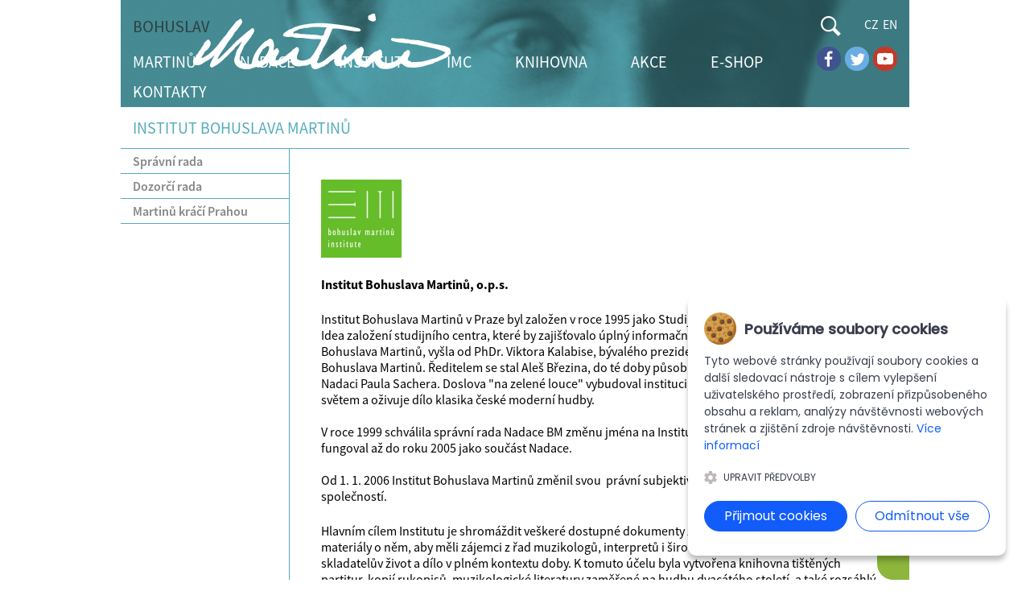

--- FILE ---
content_type: text/html; charset=UTF-8
request_url: https://www.martinu.cz/cz/instituce/institut-bohuslava-martinu/
body_size: 16337
content:
<!doctype html>
<head>
	<title>Institut Bohuslava Martinů - martinu.cz</title>
	<meta name="Description" content="" />
	<meta name="Keywords" content="" />
	<meta http-equiv="Cache-control" content="no-cache" />
	<meta http-equiv="Pragma" content="no-cache" />
	<meta http-equiv="Expires" content="0" />
	<meta http-equiv="Content-Type" content="text/html; charset=UTF-8" />
	<link rel="Shortcut Icon" href="favicon.ico">
	<link href="/css/slimbox.css" rel="stylesheet" type="text/css" media="screen, print" />
	<!-- Scripts -->
	<script src="https://www.google.com/recaptcha/api.js" async defer></script>
	<script src="/js/jq.js" type="text/javascript"></script>
	<script src="/js/slimbox.js" type="text/javascript"></script>
	<script src="/js/web.js" type="text/javascript"></script>
	<link href="/css/source-sans-pro.css" rel="stylesheet" type="text/css" media="screen" />
	<link href="/css/main.css" rel="stylesheet" type="text/css" media="screen" />
	<meta name="google-site-verification" content="gDRx0tr4EFqX5NAleincjs60kDqhMypS7_ji2PXHizA" />
	<meta property="og:url" content="https://www.martinu.cz" />
	<meta property="og:type" content="article" />
	<meta property="og:title" content="" />
	<meta property="og:description" content="    
						 <img src="/data/img/000000009_th.jpg" width="100"..." />
	<meta property="og:image" content="https://www.martinu.cz" />
	
	<!-- Global site tag (gtag.js) - Google Analytics -->
	<script async src="https://www.googletagmanager.com/gtag/js?id=UA-138904409-1"></script>
	
	<link rel="stylesheet" href="/css/cookienoticepro.style.css">
		<script src="/js/cookienoticepro.script.js"></script>
		
	<script>
		jQuery(document).ready(function () {
			// Initialize cookie consent banner
			cookieNoticePro.init();
		}); 
		
		// IMPORTANT: If you are not showing cookie preferences selection menu,
		// then you can remove the below function(injectScripts)
		var injectScripts = function injectScripts() {
			// Example: Google Analytics
			if (cookieNoticePro.isPreferenceAccepted("analytics") === true) {
				console.log("Analytics Scripts Running....");
				window.dataLayer = window.dataLayer || [];
				  function gtag(){dataLayer.push(arguments);}
				  gtag('js', new Date());

				  gtag('config', 'UA-138904409-1');
			} 

		};
	</script>
	
	
</head>
<body>
	
<div id="page">
	<div id="top">
				<a href="/cz/"><img src="/img/logo-bohuslav-martinu.png" border="0" width="393" height="70" alt="Bohuslav Martinů" id="logo"></a>
		
		<a href="" class="searchmenuicon" id="searchmenuicon"></a>

		<ul id="langmenu">
			<li><a href="/cz/instituce/institut-bohuslava-martinu/">CZ</a></li>
			<li>					<a href="/en/institutions/bohuslav-martinu-institute-in-prague/">EN</a>
				</li>
		</ul>
		<ul id="socmenu">
			<li><a href="https://www.facebook.com/martinuofficial" class="soc-fb" title="Facebook"></a></li>
			<li><a href="https://twitter.com/martinuofficial" class="soc-tw" title="Twitter"></a></li>
			<li><a href="https://www.youtube.com/channel/UCr0XGWnZHXcUIrRtAtDvtHQ" class="soc-yt" title="Youtube"></a></li>
		</ul>
		<ul id="menu" >
						<li><a href="/cz/martinu/" data-www="smenu10">MARTINŮ</a></li>
			<li><a href="/cz/instituce/nadace-bohuslava-martinu/" data-www="smenu15">NADACE</a></li>
			<li><a href="/cz/instituce/institut-bohuslava-martinu/" data-www="smenu25">INSTITUT</a></li>
			<li><a href="https://www.martinu.cz/cz/instituce/international-martinu-circle/charakteristika/" data-www="smenu35">IMC</a></li>
			
			<li><a href="/cz/knihovna/" data-www="smenu30">KNIHOVNA</a></li>
			<li><a href="/cz/instituce/dny-bohuslava-martinu/" data-www="smenu45">AKCE</a></li>
			<li><a href="http://eshop.martinu.cz">E-SHOP</a></li>
			
			
			<li><a href="#" data-www="smenu50" id="contacts">KONTAKTY</a></li>
					</ul>
						<ul class="submenu" id="smenu10">
								<li><a href="https://www.martinu.cz/cz/aktuality/newsletter/">Zasílání novinek</a></li>
						<li><a href="/cz/martinu/zivot-v-datech/">Život v datech</a></li>
						<li><a href="/cz/martinu/dilo/">Souborné vydání</a></li>
						<li><a href="/cz/martinu/databaze-pramenu/">Hudební dílo – katalog skladeb</a></li>
						<li><a href="/cz/martinu/vydavatele-dila-bm/">Vydavatelé díla BM</a></li>
						<li><a href="/cz/martinu/fotografie/">Fotografie</a></li>
						<li><a href="/cz/martinu/texty-o-bm/">Texty o BM</a></li>
						<li><a href="/cz/martinu/texty-napsane-bm/">Texty napsané BM</a></li>
						<li><a href="/cz/martinu/bm-hovori/">BM hovoří</a></li>
						<li><a href="/cz/martinu/bibliografie/">Bibliografie</a></li>
						<li><a href="/cz/instituce/centrum-bohuslava-martinu-v-policce/">Bohuslav Martinů a Polička</a></li>
								</ul>
						<ul class="submenu" id="smenu15">
								<li><a href="/cz/instituce/nadace-bohuslava-martinu/">Nadace Bohuslava Martinů</a></li>
						<li><a href="/cz/instituce/nadace-bohuslava-martinu/kontakty/">Kontakty</a></li>
						<li><a href="/cz/instituce/nadace-bohuslava-martinu/charakteristika-instituce/">Charakteristika instituce</a></li>
						<li><a href="/cz/instituce/nadace-bohuslava-martinu/dokumenty/">Výroční zprávy</a></li>
						<li><a href="/cz/instituce/nadace-bohuslava-martinu/dny-bohuslava-martinu/">Dny Bohuslava Martinů</a></li>
						<li><a href="/cz/instituce/nadace-bohuslava-martinu/soutez-bohuslava-martinu/">Soutěž Nadace Bohuslava Martinů</a></li>
						<li><a href="/cz/instituce/nadace-bohuslava-martinu/nadacni-prispevky/">Nadační příspěvky</a></li>
						<li><a href="/cz/instituce/nadace-bohuslava-martinu/organy-nadace/">Lidé</a></li>
						<li><a href="/cz/instituce/nadace-bohuslava-martinu/oceneni---medaile/">Ocenění - medaile</a></li>
						<li><a href="/cz/instituce/nadace-bohuslava-martinu/autorska-prava/">Autorská práva</a></li>
						<li><a href="/cz/instituce/nadace-bohuslava-martinu/zpracovani-osobnich-udaju/">Zpracování osobních údajů</a></li>
						<li><a href="/cz/instituce/nadace-bohuslava-martinu/partneri/">Partneři</a></li>
						<li><a href="/cz/instituce/nadace-bohuslava-martinu/logo-ke-stazeni/">Logo ke stažení</a></li>
								</ul>
						<ul class="submenu" id="smenu25">
								<li><a href="/cz/instituce/institut-bohuslava-martinu/">Institut Bohuslava Martinů</a></li>
						<li><a href="/cz/instituce/institut-bohuslava-martinu/charakteristika/vyrocni-zpravy/">Výroční zprávy</a></li>
						<li><a href="/cz/instituce/institut-bohuslava-martinu/partneri/">Partneři</a></li>
						<li><a href="/cz/institut/martinu-kraci-prahou/">Martinů kráčí Prahou</a></li>
						<li><a href="/cz/instituce/institut-bohuslava-martinu/beneficni-koncert/">Benefiční koncerty</a></li>
						<li><a href="/cz/instituce/institut-bohuslava-martinu/dalsi-projekty/">Projekty</a></li>
						<li><a href="/cz/instituce/institut-bohuslava-martinu/podporte-IBM/">Podpořte IBM</a></li>
						<li><a href="/cz/instituce/institut-bohuslava-martinu/lide-v-institutu/">Lidé v Institutu</a></li>
						<li><a href="/cz/instituce/institut-bohuslava-martinu/kontakty/">Kontakty</a></li>
						<li><a href="/cz/instituce/institut-bohuslava-martinu/dokumenty/">Dokumenty</a></li>
								</ul>
						<ul class="submenu" id="smenu20">
								<li><a href="/cz/instituce/spolecnost-bohuslava-martinu/">Společnost Bohuslava Martinů</a></li>
						<li><a href="/cz/martinu/bohuslav-martinu-stiftung-ve-svycarsku/">Martinů Stiftung ve Švýcarsku</a></li>
						<li><a href="/cz/instituce/martinu-festtage-basilej/">Martinů Festtage Basilej</a></li>
								</ul>
						<ul class="submenu" id="smenu30">
								<li><a href="/cz/knihovna/online-databaze/">Online databáze</a></li>
						<li><a href="/cz/knihovna/prakticke-informace/">Praktické informace</a></li>
						<li><a href="/cz/knihovna/nahravky/">Nahrávky</a></li>
						<li><a href="/cz/knihovna/publikace/">Publikace</a></li>
								</ul>
						<ul class="submenu" id="smenu35">
								<li><a href="/cz/instituce/international-martinu-circle/charakteristika/">International Martinů Circle</a></li>
						<li><a href="/cz/instituce/international-martinu-circle/aktuality/">Aktuality</a></li>
						<li><a href="/cz/instituce/international-martinu-circle/casopis-martinu-revue/">Časopis Martinů Revue</a></li>
						<li><a href="/cz/instituce/international-martinu-circle/jak-se-stat-clenem/">Jak se stát členem</a></li>
						<li><a href="/cz/instituce/international-martinu-circle/annual-cds/">Výroční CD</a></li>
						<li><a href="/cz/instituce/international-martinu-circle/board/">Rada delegátů</a></li>
						<li><a href="/cz/instituce/international-martinu-circle/soucasni-clenove/">Současní členové</a></li>
						<li><a href="/cz/instituce/international-martinu-circle/zakladajici-clenove/">Zakládající členové</a></li>
						<li><a href="/cz/instituce/international-martinu-circle/honorary-menbers/">Čestní členové</a></li>
						<li><a href="/cz/instituce/international-martinu-circle/sponzori-a-partneri/">Sponzoři a partneři</a></li>
						<li><a href="/cz/instituce/international-martinu-circle/kontakt/">Kontakt</a></li>
						<li><a href="/cz/instituce/international-martinu-circle/zpracovani-osobnich-udaju/">Zpracování osobních údajů</a></li>
								</ul>
						<ul class="submenu" id="smenu45">
								<li><a href="/cz/instituce/dny-bohuslava-martinu/">Dny Bohuslava Martinů</a></li>
						<li><a href="/cz/akce/soutez-nadace-bm/">Interpretační soutěž NBM</a></li>
						<li><a href="/cz/akce/beneficni-koncerty-ibm/">Benefiční koncerty IBM</a></li>
						<li><a href="/cz/aktuality/newsletter/">Zasílání novinek</a></li>
															<li><a href="/cz/aktuality/">Aktuality</a></li>
					<li><a href="/cz/kalendar/">Kalendář</a></li>
									</ul>
						<ul class="submenu" id="smenu50">
								<li><a href="/cz/kontakty/nadace-bohuslava-martinu/">Nadace Bohuslava Martinů</a></li>
						<li><a href="/cz/kontakty/institut-bohuslava-martinu/">Institut Bohuslava Martinů</a></li>
						<li><a href="/cz/kontakty/international-martinu-circle/">International Martinů Circle</a></li>
						<li><a href="/cz/kontakty/spolecnost-bohuslava-martinu/">Společnost Bohuslava Martinů v ČR</a></li>
						<li><a href="/cz/kontakty/spolecnost-b-martinu-ve-svycarsku/">Společnost B. Martinů ve Švýcarsku</a></li>
						<li><a href="/cz/kontakty/bohuslav-martinu-stiftung-ve-svycarsku/">Martinů Stiftung ve Švýcarsku</a></li>
						<li><a href="/cz/kontakty/centrum-bohuslava-martinu/">Centrum Bohuslava Martinů v Poličce</a></li>
								</ul>
			</div>

	<div id="searchform">
				<form action="/cz/search/" method="get" name="gs" id="gs"><input type="text" name="q" value="" placeholder="CO HLEDÁTE..."></form>
			</div>

	<ul id="rightmenu">
				<li class="m-aktuality"><a href="/cz/aktuality/">AKTUALITY</a></li>
		<li class="m-kalendar"><a href="/cz/kalendar/">KALENDÁŘ<br>UDÁLOSTÍ</a></li>
		<li class="m-eshop"><a href="http://eshop.martinu.cz" target="_blank">E-SHOP</a></li>
		
			</ul>

	

<div id="texty">
	<h2>INSTITUT BOHUSLAVA MARTINŮ</h2>

	<ul class="contextmenu">
								<li><a href="/cz/instituce/institut-bohuslava-martinu/spravni-rada/">Správní rada</a>
							</li>
						<li><a href="/cz/instituce/institut-bohuslava-martinu/dozorci-rada/">Dozorčí rada</a>
							</li>
						<li><a href="/cz/instituce/institut-bohuslava-martinu/martinu-kraci-prahou/">Martinů kráčí Prahou</a>
							</li>
						</ul>

	<div class="maincontent">
		<h1></h1>
		
		
		
				
		
		
				
				
		
		
		
			<p><p><div class="imgleg"></div>
						<a href="/data/img/000000009.jpg" rel="lightbox" title=""><img src="/data/img/000000009_th.jpg" width="100" height="97"alt="" class="imgimg" /></a></p></p>

<p><strong>Institut Bohuslava Martinů, o.p.s.</strong></p>

<p>Institut Bohuslava Martinů v Praze byl založen v roce 1995 jako Studijní centrum Bohuslava Martinů. Idea založení studijního centra, které by zajišťovalo úplný informační servis pro zájemce o život a dílo Bohuslava Martinů, vyšla od PhDr. Viktora Kalabise, bývalého prezidenta správní rady Nadace Bohuslava Martinů. Ředitelem se stal Aleš Březina, do té doby působící na basilejské univerzitě a v Nadaci Paula Sachera. Doslova &quot;na zelené louce&quot; vybudoval instituci, která nyní komunikuje s celým světem a oživuje dílo klasika české moderní hudby.<br />
<br />
V roce 1999 schválila správní rada Nadace BM změnu jména na Institut Bohuslava Martinů, který dále fungoval až do roku 2005 jako součást Nadace.<br />
<br />
Od 1. 1. 2006 Institut Bohuslava Martinů změnil&nbsp;svou&nbsp; právní subjektivitu a stal se obecně prospěšnou společností.&nbsp;</p>

<p>Hlavním cílem Institutu je shromáždit veškeré dostupné dokumenty z pera Bohuslava Martinů i materiály o něm, aby měli zájemci z řad muzikologů, interpretů i široké veřejnosti možnost studovat skladatelův život a dílo v plném kontextu doby. K tomuto účelu byla vytvořena&nbsp;knihovna tištěných partitur, kopií rukopisů, muzikologické literatury zaměřené na hudbu dvacátého století, a také rozsáhlý archiv obrazových dokumentů a zvukových nosičů.</p>

<p>Vzhledem k tomu, že Bohuslav Martinů mnoho cestoval a žil nejen v Čechách, ale převážně v západní Evropě a Spojených státech, jsou dnes jeho rukopisné partitury, korespondence i jiné dokumenty uloženy v řadě veřejných institucí či v rukou soukromých osob po celém světě. Pořizování kopií těchto materiálů představuje náročnou mnohaletou práci, kterou si Institut Bohuslava Martinů vytyčil za cíl. Lze však předpokládat, že po shromáždění všech materiálů se bude v Praze nacházet základna pro martinůovské bádání, která bude zprostředkovávat informace zájemcům z celého světa.</p>

<p>Nejdůležitějším a největším úkolem institutu je projekt Souborného vydání díla Bohuslava Martinů.</p>

			
			<div style="clear: both;"></div><br />
			<div class="galerie">
						</div>
			
			
						</div>

	<br style="clear: both;" />
</div>

<br style="clear:both;" />


</div>

<div id="foot">
		<ul class="footmenu">
		<li><a href="/cz/caste-dotazy/napiste-nam/">NAPIŠTE NÁM</a></li>
		<li><a href="/cz/instituce/nadace-bohuslava-martinu/soutez-bohuslava-martinu/">SOUTĚŽ INTEPRETŮ</a></li>
		<li><a href="https://www.martinu.cz/cz/instituce/international-martinu-circle/charakteristika/">INTERNATIONAL MARTINŮ CIRCLE</a></li>
		<li><a href="/cz/instituce/international-martinu-circle/casopis-martinu-revue/">MARTINŮ REVUE</a></li>
	</ul>

	<ul class="footmenu">
		<li><a href="/cz/instituce/nadace-bohuslava-martinu/nadacni-prispevky/formulare/">ŽÁDOST O PŘÍSPĚVEK</a></li>
		<li><a href="/cz/instituce/nadace-bohuslava-martinu/dny-bohuslava-martinu/">DNY BOHUSLAVA MARTINŮ</a></li>
	</ul>

	<ul class="logomenu">
		<li><a href="/cz/instituce/nadace-bohuslava-martinu/" class="lm01"><span>Nadace Bohuslava Martinů</span></a></li>
		<li><a href="/cz/instituce/institut-bohuslava-martinu/" class="lm02"><span>Bohuslav Martinů Institut</span></a></li>
		<li><a href="/cz/instituce/international-martinu-circle/charakteristika/" class="lm03"><span>International Martinů circle</span></a></li>
		<li><a href="/cz/instituce/centrum-bohuslava-martinu-v-policce/" class="lm04"><span>Centrum Bohuslava Martinů</span></a></li>
	</ul>
	


	<br style="clear:both;">

	<div id="footin">
		<ul class="footsmallmenu">
						<li><a href="/cz/">HOME</a></li>
			<li> | </li>
			<li><a href="/cz/mapa-stranek/">MAPA STRÁNEK</a></li>
			<li> | </li>
			<li><a href="#">PRO MÉDIA</a></li>
			<li> | </li>
			<li><a href="/download/podminky_pouziti_2015.pdf" target="_blank">PODMÍNKY UŽITÍ</a></li>
					</ul>

		<ul class="icomenu">
			<li><a href="https://www.facebook.com/martinuofficial" class="ico01"><span>Facebook</span></a></li>
			<li><a href="https://twitter.com/martinuofficial" class="ico02"><span>Twitter</span></a></li>
			<li><a href="https://www.youtube.com/channel/UCr0XGWnZHXcUIrRtAtDvtHQ" class="ico03"><span>YouTube</span></a></li>
			<li><a href="#" class="ico04"><span>???</span></a></li>
			<li><a href="#" class="ico05"><span>Email</span></a></li>
		</ul>

	</div>
</div>

</body>
</html>


--- FILE ---
content_type: text/css
request_url: https://www.martinu.cz/css/source-sans-pro.css
body_size: 4819
content:
@font-face{
    font-family: 'Source Sans Pro';
    font-weight: 200;
    font-style: normal;
    font-stretch: normal;
    src: url('EOT/SourceSansPro-ExtraLight.eot') format('embedded-opentype'),
         url('WOFF/OTF/SourceSansPro-ExtraLight.otf.woff') format('woff'),
         url('OTF/SourceSansPro-ExtraLight.otf') format('opentype'),
         url('TTF/SourceSansPro-ExtraLight.ttf') format('truetype');
}

@font-face{
    font-family: 'Source Sans Pro';
    font-weight: 200;
    font-style: italic;
    font-stretch: normal;
    src: url('EOT/SourceSansPro-ExtraLightIt.eot') format('embedded-opentype'),
         url('WOFF/OTF/SourceSansPro-ExtraLightIt.otf.woff') format('woff'),
         url('OTF/SourceSansPro-ExtraLightIt.otf') format('opentype'),
         url('TTF/SourceSansPro-ExtraLightIt.ttf') format('truetype');
}

@font-face{
    font-family: 'Source Sans Pro';
    font-weight: 300;
    font-style: normal;
    font-stretch: normal;
    src: url('EOT/SourceSansPro-Light.eot') format('embedded-opentype'),
         url('WOFF/OTF/SourceSansPro-Light.otf.woff') format('woff'),
         url('OTF/SourceSansPro-Light.otf') format('opentype'),
         url('TTF/SourceSansPro-Light.ttf') format('truetype');
}

@font-face{
    font-family: 'Source Sans Pro';
    font-weight: 300;
    font-style: italic;
    font-stretch: normal;
    src: url('EOT/SourceSansPro-LightIt.eot') format('embedded-opentype'),
         url('WOFF/OTF/SourceSansPro-LightIt.otf.woff') format('woff'),
         url('OTF/SourceSansPro-LightIt.otf') format('opentype'),
         url('TTF/SourceSansPro-LightIt.ttf') format('truetype');
}

@font-face{
    font-family: 'Source Sans Pro';
    font-weight: 400;
    font-style: normal;
    font-stretch: normal;
    src: url('EOT/SourceSansPro-Regular.eot') format('embedded-opentype'),
         url('WOFF/OTF/SourceSansPro-Regular.otf.woff') format('woff'),
         url('OTF/SourceSansPro-Regular.otf') format('opentype'),
         url('TTF/SourceSansPro-Regular.ttf') format('truetype');
}

@font-face{
    font-family: 'Source Sans Pro';
    font-weight: 400;
    font-style: italic;
    font-stretch: normal;
    src: url('EOT/SourceSansPro-It.eot') format('embedded-opentype'),
         url('WOFF/OTF/SourceSansPro-It.otf.woff') format('woff'),
         url('OTF/SourceSansPro-It.otf') format('opentype'),
         url('TTF/SourceSansPro-It.ttf') format('truetype');
}

@font-face{
    font-family: 'Source Sans Pro';
    font-weight: 600;
    font-style: normal;
    font-stretch: normal;
    src: url('EOT/SourceSansPro-Semibold.eot') format('embedded-opentype'),
         url('WOFF/OTF/SourceSansPro-Semibold.otf.woff') format('woff'),
         url('OTF/SourceSansPro-Semibold.otf') format('opentype'),
         url('TTF/SourceSansPro-Semibold.ttf') format('truetype');
}

@font-face{
    font-family: 'Source Sans Pro';
    font-weight: 600;
    font-style: italic;
    font-stretch: normal;
    src: url('EOT/SourceSansPro-SemiboldIt.eot') format('embedded-opentype'),
         url('WOFF/OTF/SourceSansPro-SemiboldIt.otf.woff') format('woff'),
         url('OTF/SourceSansPro-SemiboldIt.otf') format('opentype'),
         url('TTF/SourceSansPro-SemiboldIt.ttf') format('truetype');
}

@font-face{
    font-family: 'Source Sans Pro';
    font-weight: 700;
    font-style: normal;
    font-stretch: normal;
    src: url('EOT/SourceSansPro-Bold.eot') format('embedded-opentype'),
         url('WOFF/OTF/SourceSansPro-Bold.otf.woff') format('woff'),
         url('OTF/SourceSansPro-Bold.otf') format('opentype'),
         url('TTF/SourceSansPro-Bold.ttf') format('truetype');
}

@font-face{
    font-family: 'Source Sans Pro';
    font-weight: 700;
    font-style: italic;
    font-stretch: normal;
    src: url('EOT/SourceSansPro-BoldIt.eot') format('embedded-opentype'),
         url('WOFF/OTF/SourceSansPro-BoldIt.otf.woff') format('woff'),
         url('OTF/SourceSansPro-BoldIt.otf') format('opentype'),
         url('TTF/SourceSansPro-BoldIt.ttf') format('truetype');
}

@font-face{
    font-family: 'Source Sans Pro';
    font-weight: 900;
    font-style: normal;
    font-stretch: normal;
    src: url('EOT/SourceSansPro-Black.eot') format('embedded-opentype'),
         url('WOFF/OTF/SourceSansPro-Black.otf.woff') format('woff'),
         url('OTF/SourceSansPro-Black.otf') format('opentype'),
         url('TTF/SourceSansPro-Black.ttf') format('truetype');
}

@font-face{
    font-family: 'Source Sans Pro';
    font-weight: 900;
    font-style: italic;
    font-stretch: normal;
    src: url('EOT/SourceSansPro-BlackIt.eot') format('embedded-opentype'),
         url('WOFF/OTF/SourceSansPro-BlackIt.otf.woff') format('woff'),
         url('OTF/SourceSansPro-BlackIt.otf') format('opentype'),
         url('TTF/SourceSansPro-BlackIt.ttf') format('truetype');
}


--- FILE ---
content_type: text/css
request_url: https://www.martinu.cz/css/main.css
body_size: 23660
content:
/*
***********************************************************
* CSS Definition file
***********************************************************
* Generic elements
***********************************************************
*/

/* reset */
html, body, p, form, h1, h2, h3, h4, h5, h6, img, ul, ol, li, div {
	margin: 0px; padding: 0px; border: 0px;
}
img {
	vertical-align: bottom;
}
li {
	list-style-image:none; list-style-type: none;
}
/* reset */

a {
	color:#53acb8;
	text-decoration:none;
}

a:link {
	color:#53acb8;
	text-decoration:none;
}

a:visited {
	color:#53acb8;
	text-decoration:none;
}

a:active {
	color:#53acb8;
	text-decoration:none;
}

a:hover {
	color:#53acb8;
	text-decoration:underline;
}

body {
	font-family: "Source Sans Pro", Verdana, Tahoma, Arial, sans-serif;
	font-size: 16px;
	font-weight: normal;
	color:#000;
}

h1 {
	font-size: 20px;
	font-weight: normal;
	color:#53acb8;
	padding: 20px;
}

#page {
	width: 980px;
	margin: auto;
	position: relative;
}

#top {
	height: 133px;
	position: relative;
	background: url('../img/bg.jpg') 0 0 no-repeat;
}

#logo {
	margin: 16px 0px 0px 17px;
}

/*
SEARCH
*/
#searchmenuicon {
	width: 25px;
	height: 25px;
	background: url('../img/ico_search.svg');
	display: block;
	position: absolute;
	top: 20px;
	right: 85px;
}

/*
MAIN MENU
*/
ul#menu {
	position: absolute;
	bottom:0px;
	left: 0px;
	width: 980px;
	font-size: 20px;
}

ul#menu li {
	float:left;
}

ul#menu li a {
	display: block;
	float: left;
	/*
	height: 76px;
	*/
	padding: 5px 39px 7px 15px;
	text-align: left;
	text-decoration: none;
	color:#fff;
	/* background: url(../img/bg-menu.png) 0px 0px no-repeat; */
	/*
	-webkit-border-top-right-radius: 20px;
	-moz-border-radius-topright: 20px;
	border-top-right-radius: 20px;
	*/
}

/* EN FIX */
ul#menu.enmenu li a {
	padding: 5px 27px 7px 15px !important;
}

ul#menu li a:hover {
	/*
	background-color: #fff;
	color:#52acb8;
	*/
	color:#000000;
}

ul#menu li a#contacts {
/*
	position: absolute;
	right:0;
	padding: 5px 15px 7px 60px;

	-webkit-border-top-left-radius: 20px;
	-moz-border-radius-topleft: 20px;
	border-top-left-radius: 20px;
	-webkit-border-top-right-radius: 0px;
	-moz-border-radius-topright: 0px;
	border-top-right-radius: 0px;
	*/
}

/*
SSUBMENU
*/
ul.submenu {
	background-color: #fff;
	border-left:2px solid #53acb8;
	font-size: 18px;
	color:#585857;
	z-index:10000;
	position: absolute;
	top:133px;
	left:0px;

	-webkit-box-shadow: 4px 4px 5px 0px rgba(50, 50, 50, 0.5);
	-moz-box-shadow:    4px 4px 5px 0px rgba(50, 50, 50, 0.5);
	box-shadow:         4px 4px 5px 0px rgba(50, 50, 50, 0.5);

	display: none;
}

ul.submenu li a {
	color:#585857;
	text-decoration: none;
	display: block;
	padding: 5px 15px;
	z-index:10000;
}

ul.submenu li a:hover {
	background-color: #cce3e7;
	text-decoration: none;
}

ul#smenu15 { left:131px; }
ul#smenu25 { left:254px; }
ul#smenu35 { left:387px; }
ul#smenu45 { left:616px; }

ul#smenu15e { left:121px; }
ul#smenu25e { left:278px; }
ul#smenu35e { left:412px; }
ul#smenu45e { left:638px; }

ul#smenu20 { left:152px; }
ul#smenu20e { left:152px; }
ul#smenu30 { left:472px; }
ul#smenu30e { left:524px; }
ul#smenu40 { left:150px; }
ul#smenu40e { left:150px; }
ul#smenu50 { left:auto; right:0 }
ul#smenu50e { left:auto; right:0 }

/* ul#smenu50 { display: none; } */

/*
SOCIAL MENU
*/
ul#socmenu {
	position: absolute;
	top:58px;
	right: 10px;
}

ul#socmenu li {
	float:left;
}

ul#socmenu li a {
	display: block;
	float: left;
	text-align: left;
	text-decoration: none;
	width: 30px;
	height: 30px;
	padding-left: 5px;
}

ul#socmenu li a.soc-fb { background: url(../img/ico-fb.png) 0px 0px no-repeat; }
ul#socmenu li a.soc-tw { background: url(../img/ico-tw.png) 0px 0px no-repeat; }
ul#socmenu li a.soc-yt { background: url(../img/ico-yt.png) 0px 0px no-repeat; }

ul#socmenu li a:hover {
	background-position: 0px -30px;
}

/*
LANG MENU
*/
ul#langmenu {
	position: absolute;
	top:20px;
	right: 15px;
}

ul#langmenu li {
	float:left;
}

ul#langmenu li a {
	display: block;
	float: left;
	text-align: left;
	text-decoration: none;
	padding-left: 5px;
	color:#fff;
}

ul#langmenu li a:hover {
	text-decoration: underline;
}

/*
SEARCHFORM
*/
#searchform {
	position: absolute;
	top: 12px;
	right: 120px;
	z-index: 1000;
	display: none;
}

#searchform input {
	width: 400px;
	padding: 8px;
	border: 3px solid #fff;
    background: rgba(255, 255, 255, 0.8);
    outline: none;
    font-size: 16px;
}

/*
RIGHT MENU
*/
#rightmenu {
	position: absolute;
	right:0px;
	top:440px;
	width:150px;
	/*width:40px;*/
	z-index: 10;
}

#rightmenu li {
	height: 80px;
	display: block;
	background-color: #223161;
	margin-bottom: 20px;
	-webkit-border-top-left-radius: 20px;
	-moz-border-radius-topleft: 20px;
	border-top-left-radius: 20px;
	-webkit-border-bottom-left-radius: 20px;
	-moz-border-radius-bottomleft: 20px;
	border-bottom-left-radius: 20px;
	color:#fff;
	font-size: 18px;
	overflow: hidden;
}

#rightmenu li a {
	display: block;
	color:#fff;
	text-decoration: none;
	padding-left: 45px;
	height: 54px;
	padding-top: 26px;
}

#rightmenu li a:hover {
	text-decoration: underline;
}

#rightmenu li.m-aktuality  {
	background: #223161 url('../img/rightmenu/bg-aktuality.png') 10px 26px no-repeat;
}

#rightmenu li.m-kalendar  {
	background: #53acb8 url('../img/rightmenu/bg-kalendar.png') 10px 28px no-repeat;
}

#rightmenu li.m-kalendar a {
	height: 64px;
	padding-top: 16px;
}

#rightmenu li.m-eshop  {
	background: #8cb63c url('../img/rightmenu/bg-eshop.png') 10px 31px no-repeat;
}

#rightmenu li.m-hledej  {
	background: #b0b0b0 url('../img/rightmenu/bg-hledej.png') 10px 31px no-repeat;
}

#rightmenu li.m-hledej form#gs input {
	width:100px;
	margin-left: 40px;
	margin-top: 20px;
	border: 0;
}

#rightmenu li.m-hledej form#gs input.sub {
	width:90px;
	margin-left: 40px;
	margin-top: 5px;
	background-color: transparent;
	text-align: left;
}

/*
#rightmenu li.m-kalendar a {
	height: 64px;
	padding-top: 16px;
}
*/

/*
FOOTER
*/
#foot {
	width: 980px;
	margin: 20px auto;
	position: relative;
	background-color: #bbbbbb;
}

#foot ul.footmenu {
	padding: 10px 30px 10px 20px;
	float: left;
	line-height: 20px;
}

#foot ul.footmenu li a {
	text-decoration: none;
	color:#fff;
	font-size: 14px;
}

#foot ul.footmenu li a:hover {
	color:#6f6f6e;
}

#foot #footin {
	border-top: 2px solid #fff;
	clear:both;
	padding: 40px 0px 25px 0px;
	position: relative;
}

#foot #footin ul {
	background-color: #bbbbbb;
	padding-left: 10px;
}

#foot #footin ul li {
	float: left;
	font-size: 11px;
}

#foot #footin ul li a {
	color:#6f6f6e;
	padding: 0px 10px;
	text-decoration: none;

}

#foot #footin ul li a:hover {
	color:#fff;
}

#foot .logomenu {
	position: absolute;
	top:10px;
	right:32px;
}

#foot .logomenu li {
	float: left;
}

#foot .logomenu li a {
	display: block;
	height: 87px;
}

#foot .logomenu li a span {
	display: none;
}

#foot .logomenu li a:hover {
	background-position: 0px -87px !important;
}

#foot .logomenu li a.lm01 {
	background: url('../img/footer/01-nadace-bm.png');
	width: 95px;
}

#foot .logomenu li a.lm02 {
	background: url('../img/footer/02-bm-instituce.png');
	width: 102px;
}

#foot .logomenu li a.lm03 {
	background: url('../img/footer/03-martinu-circle.png');
	width: 100px;
}

#foot .logomenu li a.lm04 {
	background: url('../img/footer/04-centrum-bm.png');
	width: 85px;
}

#foot .icomenu {
	position: absolute;
	top:15px;
	right:32px;
}

#foot .icomenu li {
	float: left;
	margin-left: 10px;
	padding: 0px;
}

#foot .icomenu li a {
	display: block;
	height: 34px;
	width: 34px;
	padding: 0px !important;
}

#foot .icomenu li a span {
	display: none;
}

#foot .icomenu li a:hover {
	background-position: 0px -34px !important;
}

#foot .icomenu li a.ico01 { background: url('../img/footer/01-fb.png'); }
#foot .icomenu li a.ico02 {	background: url('../img/footer/02-tw.png'); }
#foot .icomenu li a.ico03 {	background: url('../img/footer/03-yt.png'); }
#foot .icomenu li a.ico04 {	background: url('../img/footer/04-app.png'); }
#foot .icomenu li a.ico05 {	background: url('../img/footer/05-email.png'); }

/*
HP
*/
#carousel {
	margin: 2px 0px 0px 0px;
}

#hp-news h2 {
	position: absolute;
	bottom:0px;
	left:0px;
	color: #fff;
	background-color: rgba(51, 95, 96, 0.6);
	padding:3px 5px;
}

#hp-news div {
	height: 140px;
	border-left: 2px solid #52abb7;
	margin: 20px 20px 0px 0px;
	position: relative;
	float: left;
}

.x400x140 { width: 400px; }
.x190x140 { width: 190px; }

#hp-news div h2 {
	width: 388px;
	font-size: 16px;
	font-weight: 600;
	overflow: hidden;
}

#hp-news .x190x140 h2 {
	width: 178px;
}

#hp-news div img {
	-webkit-border-top-right-radius: 20px;
	-moz-border-radius-topright: 20px;
	border-top-right-radius: 20px;
	opacity: 0.5;
	filter:alpha (opacity=50);
}

#hp-news div img:hover {
	opacity: 1;
	filter:alpha (opacity=99);
}

/*
KALENDAR
*/
#kalendar {

}

#kalendar h1 span, #kalendar h1 span a {
	color:#b1b1b0;
}

#kalendar #dates {
	overflow: hidden;
}

#kalendar ul {
	height: 72px;
	position: relative;
}

#kalendar ul.days li {
	float:left;
	display: block;
	width: 60px;
	text-align: center;
	height:60px;
	margin-right: 9px;
}

#kalendar ul.days li div {
	padding-top: 8px;
	padding-bottom: 1px;
	font-size: 30px;
	display: block;
	text-align: center;
	/*
	color: #53acb8;
	border:1px solid #53acb8;
	border-top:5px solid #53acb8;
	*/
	color: #888;
	text-decoration: none;
	border:1px solid #888;
	border-top:5px solid #888;
	line-height: 20px;

}

#kalendar ul.days li div span, #kalendar ul.days li a span {
	font-size: 14px;
}

#kalendar ul.days li a {
	padding-top: 8px;
	padding-bottom: 1px;
	font-size: 30px;
	display: block;
	text-align: center;
	color: #53acb8;
	border:1px solid #53acb8;
	border-top:5px solid #53acb8;
	text-decoration: none;
	line-height: 20px;
}

#kalendar ul.days li a:hover, #kalendar ul.days li a.sel {
	padding-top: 8px;
	color:#fff;
	background-color: #53acb8;
	font-size: 50px;
	height:70px;
	text-decoration: none;
}

#kalendar .rightarrow, #kalendar .leftarrow {
	position: absolute;
	top:280px;
	right:0px;
	display: block;
	width: 12px;
	height: 19px;
	background: url('../img/arr_r.png') right 0px no-repeat;
}

#kalendar .leftarrow {
	left:0px;
	background: url('../img/arr_l.png') left 0px no-repeat;
}

#kalendar a.leftarrow, #kalendar a.rightarrow {
	text-decoration: none;
}

#kalendar a.leftarrow:hover, #kalendar a.rightarrow:hover {
	text-decoration: none;
	background-position: 0px -19px;
}

ul#calmenuyr, ul#calmenumon {
	background-color: #fff;
	border-left:2px solid #53acb8;
	font-size: 18px;
	color:#585857;
	z-index:10000;
	position: absolute;
	width:120px;
	height: auto;

	-webkit-box-shadow: 4px 4px 5px 0px rgba(50, 50, 50, 0.5);
	-moz-box-shadow:    4px 4px 5px 0px rgba(50, 50, 50, 0.5);
	box-shadow:         4px 4px 5px 0px rgba(50, 50, 50, 0.5);

	display: none;
}

ul.calmenu li a {
	color:#585857;
	text-decoration: none;
	display: block;
	padding: 5px 15px;
	z-index:10000;
}

ul.calmenu li a:hover {
	background-color: #cce3e7;
	text-decoration: none;
}

#calmenuyr {
	right:20px;
	top:180px;
}

#calmenumon {
	right:176px;
	top:180px;
}

#kal-mon {
	background: url('../img/bg-date.png') right 8px no-repeat;
	font-size: 24px;
	font-weight: normal;
	color:#53acb8;
	position: absolute;
	top:150px;
	right:180px;
	padding-right:30px;
}

#kal-yea {
	background: url('../img/bg-date.png') right 8px no-repeat;
	font-size: 24px;
	font-weight: normal;
	color:#53acb8;
	position: absolute;
	top:150px;
	right:50px;
	padding-right:30px;
}

.x400 {
	margin-top: 40px;
	width: 398px;
	border-left: 2px solid #53acb8;
	position: relative;
	font-size: 16px;
	float: left;
	margin-right: 60px;
}

.x400 .image {
	-webkit-border-top-right-radius: 20px;
	-moz-border-radius-topright: 20px;
	border-top-right-radius: 20px;
}

.x400 .time {
	background-color: #53acb8;
	color: #fff;
	position: absolute;
	top:120px;
	right:0px;
	font-size: 20px;
	padding: 0px 3px 0px 15px;
}

.x400 .intext {
	padding: 10px 80px 10px 18px;
}

.x400 h4 {
	font-size: 16px;
	font-weight: normal;
}

.x400 h2 {
	font-size: 28px;
	margin-top: 15px;
	font-weight: normal;
}

.x400 a.ticket {
	background: url('../img/bg-vstupenky.png') 0 0 no-repeat;
	height: 20px;
	position: absolute;
	bottom: 10px;
	right:0px;
	width: 65px;
}

.x400 a.ticket:hover {
	background-position: 0px -20px;
}

.x400 .dimage {
	height: 120px;
	overflow: hidden;
}

/*
TEXTY
*/

#texty {
	min-height: 700px;
	background: url('../img/bg-texty.png') 0 0 repeat-y;
}

#texty h2 {
	font-size: 20px;
	font-weight: normal;
	color:#53acb8;
	padding: 13px 0px 13px 15px;
	border-bottom: 1px solid #53acb8;
	background-color: #fff;
}

#texty h2 span {
	color:#b1b1b0;
}

#texty h3 {
	font-size: 16px;
	font-weight: bold;
	color:#000;
	padding: 0px 0px 20px 0px;
}

#texty h3 span {
	font-weight: normal;
}

#texty ul.contextmenu {
	width: 209px;
	/* border-right: 1px solid #53acb8; */
	float: left;
	border-bottom: 1px solid #fff;
}

#texty ul.contextmenu li {
	border-bottom: 1px solid #53acb8;
}

#texty ul.contextmenu li a {
	display: block;
	color: #868686;
	font-size: 16px;
	text-decoration: none;
	padding: 5px 15px;
	font-weight: 600;
}

#texty ul.contextmenu li a:hover {
	background-color: #d4e7eb;
	color:#53acb8;
}

#texty ul.contextmenu li ul {
	float: none;
}

#texty ul.contextmenu li ul li {
	border-bottom: none;
}

#texty ul.contextmenu li ul li a {
	padding: 3px 15px 3px 30px;
	font-weight: 400;
}

#texty ul.contextmenu li ul li::before {
	content: '— ';
    display: block;
    float: left;
    padding-left: 15px;
    padding-top: 3px;
}

#texty ul.contextmenu a.sel {
	background-color: #cce3e7;
}

/*
hlavni obsah
*/

#texty .maincontent  {
	float: left;
	width: 690px;
	padding: 15px 0px 15px 40px;
}

#texty .maincontent.wide  {
	width: 730px;
}

#texty .maincontent h1 {
	padding: 0px;
	color:#53acb8;
	font-size:30px;
}

#texty .maincontent h1 span {
	color:#b1b1b0;
}

#texty .maincontent p {
	margin-top: 23px;
}

#texty .maincontent .imgleg {
	float: right;
	width: 220px;
	font-size: 14px;
	color:#53acb8;
	padding-right: 20px;
}

#texty .maincontent ul, #texty .maincontent ol {
	padding-left: 25px;
	margin: 20px 0px;
}

#texty .maincontent ul li {
	list-style-type: circle;
}

#texty .maincontent ol li {
	list-style-type: decimal;
}

#texty .maincontent .video {
	margin:23px 0 0 0;
}


#texty .imgitem {
	width: 180px;
	margin-right: 20px;
	margin-bottom: 20px;
	float: left;
}

#texty .imgitem .image {
	height: 180px;
	text-align: right;
	background-color: #ececec;
}

#texty .imgitem .title {
	color:#868686;
	font-size: 14px;
	margin-top: 5px;
}

#texty .imgitem .blue {
	background-color:#52abb7 !important;
}

#texty .imgitem .blue a {
	color:#fff;
	text-decoration: none;
	padding: 10px 10px 0px 20px;
	position: relative;
	top:10px;
	right:10px
}

#texty.galerie {
	background-image: none;
}

.galerie p {
	font-size: 16px;
	color:#868686;
}

.dat-nav {
	font-size: 24px;
	color:#53acb8;
	margin-bottom: 40px;
}

.dat-day {
	float: left;
	position: relative;
	top:-16px;
	width: 60px;
	text-align: center;
	height:55px;
	margin-right: 9px;
	font-size: 30px;
	color:#fff;
	background-color: #53acb8;
	line-height: 20px;
	padding-top: 5px;
}

.dat-day span {
	font-size: 18px;
}

/*
CASOPIS
*/

.logo-martinu-circle {
	float: right;
}

.casopis {
	margin-top: 50px;
}

.casopis-left {
	float: left;
	width: 250px;
}

.casopis .casopis-title, .casopis-title-ke-stazeni {
	width:200px;
	font-size: 16px;
	border-bottom: 4px solid #53acb8;
	color:#53acb8;
	padding-bottom: 4px;
	margin-bottom: 5px;
}

.casopis-title-ke-stazeni {
	width:166px;
	margin-bottom: 15px;
	font-weight: 600;
}

.casopis .casopis-title span {
	float: right;
}

.casopis-right {
	float: right;
	width: 420px;
}

.casopis .casopis-left .casopis-cover {
	width:200px;
	-webkit-box-shadow: 7px 7px 5px 0px rgba(50, 50, 50, 0.75);
	-moz-box-shadow:    7px 7px 5px 0px rgba(50, 50, 50, 0.75);
	box-shadow:         7px 7px 5px 0px rgba(50, 50, 50, 0.75);
}

.casopis .casopis-left a.casopis-objednat {
	color:#868686;
	font-size: 14px;
	background: url('../img/bg-sipka.png') 0 0 no-repeat;
	padding-left: 30px;
	padding-bottom: 5px;
	text-decoration: none;
	position: relative;
	top:35px;
	left:100px;
}

a.casopis-archiv {
	display: block;
	color:#fff;
	background-color: #53acb8;
	font-size: 14px;
	padding: 10px 15px;
	text-decoration: none;
	float: left;
	margin-top: 50px;
}

a.casopis-archiv:hover {
	background-color: #d4e8ec;
}

.casopis .casopis-right h4 {
	font-size: 16px;
	font-weight: normal;
}

.casopis .casopis-right .casopis-obsah {
}

.casopis .casopis-right .casopis-obsah .casopis-obsah-tema {
	padding-top: 10px;
	margin-top:10px;
	border-top: 1px solid #53acb8;
	color:#868686;
	font-size: 16px;
}

.casopis .casopis-right .casopis-obsah .casopis-obsah-titulek {
	color:#53acb8;
	font-size: 16px;
}

.casopis .casopis-right .casopis-obsah .casopis-obsah-autor {
	color:#000;
	font-size: 16px;
}

/*
CASOPIS KE STAZENI
*/

.casopis-ke-stazeni {
	float:left;
	width:190px;
	margin-bottom: 20px;
}

/*
.casopis-ke-stazeni:nth-child(3n+1) {
	float:left;
	width:160px;
}
*/

.casopis-ke-stazeni .casopis-cover {
	width:166px;
	-webkit-box-shadow: 7px 7px 5px 0px rgba(50, 50, 50, 0.75);
	-moz-box-shadow:    7px 7px 5px 0px rgba(50, 50, 50, 0.75);
	box-shadow:         7px 7px 5px 0px rgba(50, 50, 50, 0.75);
}

.casopis-ke-stazeni .casopis-cislo {
	color:#868686;
	font-size: 14px;
	margin: 10px 0px;
	font-weight: 600;
}

.casopis-ke-stazeni .cd-cover {
	width:140px;
	-webkit-box-shadow: 7px 7px 5px 0px rgba(50, 50, 50, 0.75);
	-moz-box-shadow:    7px 7px 5px 0px rgba(50, 50, 50, 0.75);
	box-shadow:         7px 7px 5px 0px rgba(50, 50, 50, 0.75);
}

.casopis-ke-stazeni .cd-cislo {
	color:#868686;
	font-size: 14px;
	margin: 10px 0px;
	font-weight: 600;
	width: 140px;
}

/*
LIDE
*/
#texty .lide h3 {
	font-size: 20px;
	font-weight: normal;
	color:#53acb8;
	padding: 13px 0px 13px 0px;
	border: 0;
	border-top: 1px solid #53acb8;
	background-color: #fff;
	margin-top: 30px;
}

.lide .lide-detail {
	width: 220px;
	float: left;
	margin-right: 10px;
	margin-bottom: 20px;
}

.lide .lide-detail img {
	margin-bottom: 5px;
}

.lide .lide-detail a {
	text-decoration: none;
	color:#000;
}

.lide .lide-detail a:hover {
	color:#53acb8;
}

.lide .lide-text {
	margin: 20px 0px;
	display: none;
}

.lide .lide-text-hide {
	display: none;
}

.lide .lide-text .copy {
	font-size: 10px;
	margin-top: 5px;
}

.lide .zamestnanci {
	margin-bottom: 45px;
}

.lide .zamestnanci img {
	float:left;
	margin-right: 20px;
}

.lide .zamestnanci h4 {
	font-size: 16px;
	font-weight: normal;
	color:#53acb8;
	margin-bottom: 4px;

}

.maincontent .rightcontent {
	float:right;
	width:240px;
	border-left: 40px solid #fff;
}

.vz {
	margin-top: 20px;
}

.vz-ke-stazeni {
	float: left;
	width:180px;
	margin-bottom: 40px;
}

.vz-ke-stazeni .vz-datum {
	font-size: 24px;
	font-weight: bold;
	color:#53acb8;
}

.vz-ke-stazeni .vz-cover {
	width:140px;
	text-align: center;
	background-color: #ececeb;
	padding: 25px 0px;
}

.vz-ke-stazeni a.vz-download {
	color:#868686;
	font-size: 14px;
	background: url('../img/bg-sipka.png') 0 0 no-repeat;
	padding-left: 30px;
	padding-bottom: 5px;
	text-decoration: none;
	font-weight: 600;
	display: block;
	margin-top: 10px;
}

/*
Aktuality
*/
.singledate {
	font-size: 24px;
	color:#53acb8;
	clear: both;
}

.singledate .day {
	padding: 17px 10px 0px 10px;
	float: left;
	position: relative;
	top:-15px;
	background-color: #53acb8;
	color:#fff;
	font-size: 35px;
	text-align: center;
	line-height: 20px;
	margin-right: 20px;
}

.singledate .day span {
	font-size: 14px;
	color:#fff;
}

.aktuality {
	margin-bottom: 20px;
	border-bottom: 1px solid #53acb8;
	padding-bottom: 10px;
}

.aktuality h2 {
	padding: 5px 0 5px 0 !important;
	border-bottom: none !important;
}

.aktuality .image {
	-webkit-border-top-right-radius: 20px;
	-moz-border-radius-topright: 20px;
	border-top-right-radius: 20px;
}

/*
FAQ
*/
.qaitem {
	border-bottom: 1px solid #53acb8;
	margin-top: 40px;
}

.qaitem h4 {
	color:#53acb8;
	font-weight: 400;
}

.qaanswer {
	padding-left: 40px;
	padding-bottom: 20px;

}

.bcolor {
	color:#53acb8;
}

/*
MAPA STRANEK
*/
.topmenusection {
	border-bottom: 1px solid #53acb8;
	padding: 10px 0 10px 10px;
}

.topmenusection .topmenulevel {
	float: left;
	width: 150px;
}

.topmenusection .midmenulevel {
	padding-left: 150px;
}

.topmenusection .midmenulevel a {
	background: url('../img/bg-sipka-grey.png') 0 6px no-repeat;
	padding-left: 15px;
}

.topmenusection .midmenulevel a.lvl0 {
	display: inline-block;
	margin-top: 10px;
}

.topmenusection .midmenulevel a.lvl1 {
	background: url('../img/bg-sipka-grey.png') 40px 6px no-repeat;
	padding-left: 55px;
}

/*
FORMULARE
*/
.cform {
	margin-top: 40px;
	background-color: #e3f0f3;
	-webkit-border-top-right-radius: 20px;
	-moz-border-radius-topright: 20px;
	border-top-right-radius: 20px;
	position: relative;
}

.cform label {
	float:left;
	width: 140px;
	text-align: right;
	padding-right: 15px;
	padding-top: 5px;
}

.cform label.req {
	font-weight: bold;
}

.cform .formrow {
	clear: both;
	padding-top: 15px;
}

.cform textarea, .cform input, .cform select {
	width:500px;
	border:0px;
	float: left;
	padding: 5px;
	font-family: "Source Sans Pro", Verdana, Tahoma, Arial, sans-serif;
	font-size: 16px;
	background-color: #fff;
}

.cform input[type=submit] {
	position: absolute;
	bottom: -35px;
	right:0px;
	background-color: #e3f0f3;
	-webkit-border-bottom-right-radius: 20px;
	-moz-border-radius-bottomright: 20px;
	border-bottom-right-radius: 20px;
	-webkit-border-bottom-left-radius: 20px;
	-moz-border-radius-bottomleft: 20px;
	border-bottom-left-radius: 20px;
	width:150px;
	padding: 10px;
}

.cform .uploadinfo {
	padding-left: 270px;
	font-size: 14px;
}

.bformnote {
	padding: 3px 0 0 3px;
}

#f_form label, #f_form_2 label {
	width: 250px;
}

#f_form input, #f_form textarea, #f_form select, #f_form_2 input, #f_form_2 textarea, #f_form_2 select {
	width: 400px;
}

#f_form input[type=submit], #f_form_2 input[type=submit] {
	width:150px;
}

.flashmsg {
	background-color: #bbbbbb;
	color:#fff;
	font-size: 16px;
	font-weight: bold;
	text-align: center;
	padding: 10px 0px;
	width: 980px;
	margin: auto;
	position: relative;
}

--- FILE ---
content_type: application/x-javascript
request_url: https://www.martinu.cz/js/web.js
body_size: 2281
content:
/***
* stranka je pripravena
*/

var over = 0;
var actmenu = '';

$(document).ready(function(){

	/*$('.seeonline').click(function(){
		var thisID = $(this).attr("data-id");
		var thisDate = $(this).attr("data-date");
		$.ajax({
			type: "POST",
			url: "https://www.martinu.cz/kestazeni.php",
			data:'id='+thisID+'&issue='+thisDate,
			//data:'id='+thisID,
			success: function(data){
				//location.reload();
			}
		});

		return false;
	});*/

	$('#rightmenu').animate({
		width: "40px",
	}, 100, function() {
		$('#rightmenu').css('width', '40px');
	});

	$('#rightmenu').mouseenter(function(){
		$('#rightmenu').animate({
		    width: "150px",
		}, 200, function() {
		    // Animation complete.
		    //$('#rightmenu').css('width', '150px')
		});
	})

	.mouseleave(function(){
		$('#rightmenu').animate({
		    width: "40",
		}, 200, function() {
		    // Animation complete.
			//$('#rightmenu').css('width', '40px')
		});
	});

	$('#menu li a').mouseover(function(){
		localmenu = $(this).attr('data-www');
		if (actmenu != '' && actmenu != localmenu){
			$('#' + actmenu).css('display', 'none');
		}
		$('#' + localmenu).css('display', 'block');
		actmenu = localmenu;
	}).mouseleave(function(){
		setTimeout('offf("' + $(this).attr('data-www') + '")', 100);
	});

	$('.submenu').mouseenter(function(){
		over = 1;
	}).mouseleave(function(){
		$(this).css('display', 'none');
		actmenu = '';
		over = 0;
	});

	$('#searchmenuicon').click(function(e){
		e.preventDefault();
		$('#searchform').toggle();
	});
});

function offf(el){
	if (over == 0){
		$("#" + el).css('display', 'none');
		actmenu = '';
	}
}

function isblank(co){
	for (var i=0; i < co.length; i++)
	{
		var c=co.charAt(i);
		if ((c != ' ') && (c != '\n') && (c != '\t')) return false;
	}
	return true;
}

function isnum(co){
	ok = true;
	for (var i=0; i < co.length; i++)
	{
		var c=co.charAt(i);
		if ((c < '0') || (c > '9')) ok = false;
	}
	return ok;
}

function istel(co){
	ok = true;
	for (var i=0; i < co.length; i++)
	{
		var c=co.charAt(i);
		if (((c < '0') || (c > '9')) && (c != '+')) ok = false;
	}
	return ok;
}

function isemil(emailv) {
	var filter = /^([a-zA-Z0-9_\.\-])+\@(([a-zA-Z0-9\-])+\.)+([a-zA-Z0-9]{2,4})+$/;
	if (!filter.test(emailv)) {
		return false;
	}else{
		return true;
	}
}

--- FILE ---
content_type: application/x-javascript
request_url: https://www.martinu.cz/js/cookienoticepro.script.js
body_size: 18214
content:
/*
*--------------------------------------------------------------------------
* CONFIG OR SETTINGS - Customize the popup banner
*--------------------------------------------------------------------------
*/
const config = {
	themeSettings: {
	  primaryColor: "#115cfa", // Primary Color of Popup Banner
	  darkColor: "#3b3e4a", // Dark Theme Color
	  lightColor: "#ffffff", // Light Theme Color
	  themeMode: "light", // Theme Mode (light|dark)
	},
  
	showSettingsBtn: true, // Hide or show the preference settings(true|false)
	showCloseIcon: false, // Hide or show the popup close icon(true|false)
	showDeclineBtn: true, // Hide or show the cookie decline button(true|false)
	fullWidth: false, // Full width popup works only when "displayPosition" is set to top/bottom
  
	displayPosition: "right", // Where popup should appear(top|right|bottom|left)
	settingsBtnLabel: "Upravit předvolby", // Text of settings button
  
	delay: 2000, // After how much time should popup appear(2000 is equal to 2 seconds)
	expires: 365, // Expiry date of cookie(365 is equal to 365 days)
  
	title: "Používáme soubory cookies", // Title of popup bannner
	description: "Tyto webové stránky používají soubory cookies a další sledovací nástroje s cílem vylepšení uživatelského prostředí, zobrazení přizpůsobeného obsahu a reklam, analýzy návštěvnosti webových stránek a zjištění zdroje návštěvnosti.", // Message
	acceptBtnLabel: "Přijmout cookies", // Accept cookie button text
	declineInfoBtnLabel: "Odmítnout vše", // Decline cookie button text
	moreInfoBtnLink: "https://www.martinu.cz/download/podminky_pouziti_2015.pdf", // Learn more link(default: privacy policy page)
	moreInfoBtnLabel: "Více informací", // More info link text
	cookieTypesTitle: "Vyberte cookies", // Title of cookie preference options
	necessaryCookieTypeLabel: "Nezbytné", // Label text of Necessary cookie item
	necessaryCookieTypeDesc: "Tyto soubory cookies jsou nezbytné k tomu, abychom vám mohli poskytovat služby dostupné prostřednictvím našeho webu a abychom vám umožnili používat určité funkce našeho webu. Bez těchto cookies vám nemůžeme na naší webové stránce poskytovat určité služby.", // Hover text of necessary cookies
	onConsentAccept: ()=> { // It will inject scripts in head if cookie preferences menu(showSettingsBtn) is enabled
		config.showSettingsBtn? injectScripts() : null;
	},
	onConsentReject: ()=> { // This code will run on cookie reject/decline
	  console.log("Consent Rejected!");
	},
	cookieTypes: [
	  // Cookie types, value and description (Cookie Preferences Selection)
	  
	  {
		type: "Analytické cookies",
		value: "analytics",
		description: "Analytické cookies nám umožňují měření výkonu našeho webu a našich reklamních kampaní. Jejich pomocí určujeme počet návštěv a zdroje návštěv našich internetových stránek. Data získaná pomocí těchto cookies zpracováváme souhrnně, bez použití identifikátorů, které ukazují na konkrétní uživatelé našeho webu. Pokud vypnete používání analytických cookies ve vztahu k Vaší návštěvě, ztrácíme možnost analýzy výkonu a optimalizace našich opatření.",
	  },
	],
};


(function ($) {
	$.fn.cookieNoticePro = (event) => {
		changeRootVariables();
		let cookieConsentExists = cookieExists("cookieConsent");
		let cookiePrefsValue = accessCookie("cookieConsentPrefs");

		// If consent is not accepted
		if (!cookieConsentExists || event == "open") {
			$("#cookieNoticePro").remove();

			let cookieTypes='<li><input type="checkbox" name="gdprPrefItem" value="necessary" checked="checked" disabled="disabled" data-compulsory="on"> <label title="'+config.necessaryCookieTypeDesc+'">'+config.necessaryCookieTypeLabel+"</label></li>";

			preferences = JSON.parse(cookiePrefsValue);
			$.each(config.cookieTypes, (index, field) => {
				if (field.type !== "" && field.value !== "") {
					let cookieTypeDescription = "";
					if (field.description !== false) {
						cookieTypeDescription = ' title="' + field.description + '"';
					}
					cookieTypes+='<li><input type="checkbox" id="gdprPrefItem'+field.value+'" name="gdprPrefItem" value="'+field.value+'" data-compulsory="on"> <label for="gdprPrefItem'+field.value+'"'+cookieTypeDescription+">"+field.type+"</label></li>";
				}
			});

			let cookieNotice='<div id="cookieNoticePro" class="'+config.themeSettings.themeMode+" display-"+config.displayPosition+" full-width-"+config.fullWidth+'"><div id="closeIcon">'+ closeIcon +'</div><div class="title-wrap">'+cookieIcon+"<h4>"+config.title+'</h4></div><div class="content-wrap"><div class="msg-wrap"><p>'+config.description+' <a style="color:'+config.themeSettings.primaryColor+';" target="_blank" href="'+ config.moreInfoBtnLink +'">'+config.moreInfoBtnLabel+'</a></p><div id="cookieSettings">'+settingsIcon+config.settingsBtnLabel+'</div><div id="cookieTypes" style="display:none;"><h5>'+config.cookieTypesTitle+"</h5><ul>"+cookieTypes+'</ul></div></div><div class="btn-wrap"><button id="cookieAccept" style="color:'+config.themeSettings.lightColor+";background:"+config.themeSettings.primaryColor+";border: 1px solid "+config.themeSettings.primaryColor+';" type="button">'+config.acceptBtnLabel+'</button><button id="cookieReject" style="color:'+config.themeSettings.primaryColor+";border: 1px solid "+config.themeSettings.primaryColor+';" type="button">'+config.declineInfoBtnLabel+"</button></div>";

      setTimeout(() => {
        $("body").append(cookieNotice);
        $("#cookieNoticePro").hide().fadeIn("slow", () => {
          if(event == "open") {
            $("#cookieSettings").trigger("click");
            $.each(preferences, (index, field) => {
              $("input#gdprPrefItem" + field).prop("checked", true);
            });
          }
        });
        if(!config.showSettingsBtn) {
          $("#cookieSettings").hide();
        }
        if(!config.showDeclineBtn) {
          $("#cookieReject").hide();
        }
        if(!config.showCloseIcon) {
          $("#closeIcon").hide();
        }
      }, config.delay);
      $("body").on("click", "#cookieAccept", () => {
        hideCookieBanner(true, config.expires);
        $('input[name="gdprPrefItem"][data-compulsory="on"]').prop("checked", true);
        let prefs = [];
        $.each($('input[name="gdprPrefItem"]').serializeArray(), (i, field) => {
          prefs.push(field.value);
        });
        createCookie("cookieConsentPrefs", encodeURIComponent(JSON.stringify(prefs)), {
          expires: daysToUTC(365),
          path: "/"
        });
        config.onConsentAccept.call(this);
      });
      $("body").on("click", "#cookieSettings", () => {
        $('input[name="gdprPrefItem"]:not(:disabled)').attr("data-compulsory", "off").prop("checked", false);
        $("#cookieTypes").toggle("fast", () => {
          $("#cookieSettings").prop("disabled", false);
        });
      });
      $("body").on("click", "#closeIcon", () => {
        $("#cookieNoticePro").remove();
      });
      $("body").on("click", "#cookieReject", () => {
        hideCookieBanner(false, config.expires);
        config.onConsentReject.call(this);

		// Delete prefs cookie from brower on reject
		createCookie("cookieConsentPrefs", "", {
			expires: daysToUTC(-365),
			path: "/"
		});
      });
		}
		// If already consent is accepted, inject preferences
		else {
			config.showSettingsBtn? injectScripts() : null;
		}

	};

	/**
	 * Check if cookie exists
	 * @param {string} cookieName
	 */
	const cookieExists = (cookieName) => {
		if(document.cookie.indexOf(cookieName) > -1){
			return true;
		}
		return false;
	};

	/**
	 * Create the cookie and hide the banner
	 * @param {string} value
	 * @param {string} expiryDays
	 */
	const hideCookieBanner = (value, expiryDays) => {
		createCookie("cookieConsent", value, {
			expires: daysToUTC(expiryDays),
			path: "/",
		});
		$("#cookieNoticePro").fadeOut("fast", () => {
			$(this).remove();
		});
	};

	/**
	 * Set Cookie
	 * @param {string} name -  Cookie Name
	 * @param {string} value - Cookie Value
	 * @param {string} expiryDays - Expiry Date of cookie
	 */
	 var createCookie = (name, value, options={})=> {
        document.cookie = `${name}=${value}${
            Object.keys(options)
                .reduce((acc, key) => {
                    return acc + `;${key.replace(/([A-Z])/g, $1 => '-' + $1.toLowerCase())}=${
                        options[key]}`;
            }, '')
        }`;
    };

	/**
	 * Converts Days Into UTC String
	 * @param {number} days - Name of the cookie
	 * @return {string} UTC date string
	 */
	const daysToUTC = (days) => {
		const newDate = new Date();
		newDate.setTime(newDate.getTime() + days * 24 * 60 * 60 * 1000);
		return newDate.toUTCString();
	};

	/**
	 * Get Cookie By Name
	 * @param {string} name - Name of the cookie
	 * @return {string(number|Array)} Value of the cookie
	 */
	const accessCookie = (name) => {
		const cookies = document.cookie.split(";").reduce((acc, cookieString) => {
			const [key, value] = cookieString.split("=").map((s) => s.trim());
			if (key && value) {
				acc[key] = decodeURIComponent(value);
			}
			return acc;
		}, {});
		return name ? cookies[name] || false : cookies;
	};
	
	return window.cookieNoticePro = {
		init:()=>{
			$.fn.cookieNoticePro();
		},
		/**
		 * Reopens the cookie notice banner
		 */
		reinit:()=>{
			$.fn.cookieNoticePro("open");
		},

		/**
		 * Returns true if consent is given else false
		 */
		isAccepted: ()=>{
			let consent = accessCookie("cookieConsent");
			return JSON.parse(consent);
		},
	
		/**
		 * Returns the value of the cookieConsentPrefs cookie
		 */
		getPreferences: ()=>{
			let preferences = accessCookie("cookieConsentPrefs");
			return JSON.parse(preferences);
		},
	
		/**
		 * Check if a particular preference is accepted
		 * @param {string} cookieName
		 */
		isPreferenceAccepted: (cookieTypeValue)=>{
			let consent = accessCookie("cookieConsent");
			let preferences = accessCookie("cookieConsentPrefs");
			preferences = JSON.parse(preferences);
			if (consent === false) {
				return false;
			}
			if (preferences === false || preferences.indexOf(cookieTypeValue) === -1) {
				return false;
			}
			return true;
		}
	};
})(jQuery);


const changeRootVariables = () =>{
	$(':root').css('--cookieNoticeProLight', config.themeSettings.lightColor);
    $(':root').css('--cookieNoticeProDark', config.themeSettings.darkColor);
}

const settingsIcon =
	'<?xml version="1.0" ?><svg height="16px" version="1.1" viewBox="0 0 20 20" width="16px" xmlns="http://www.w3.org/2000/svg" xmlns:sketch="http://www.bohemiancoding.com/sketch/ns" xmlns:xlink="http://www.w3.org/1999/xlink"><title/><desc/><defs/><g fill="none" fill-rule="evenodd" id="Page-1" stroke="none" stroke-width="1"><g fill="#bfb9b9" id="Core" transform="translate(-464.000000, -380.000000)"><g id="settings" transform="translate(464.000000, 380.000000)"><path d="M17.4,11 C17.4,10.7 17.5,10.4 17.5,10 C17.5,9.6 17.5,9.3 17.4,9 L19.5,7.3 C19.7,7.1 19.7,6.9 19.6,6.7 L17.6,3.2 C17.5,3.1 17.3,3 17,3.1 L14.5,4.1 C14,3.7 13.4,3.4 12.8,3.1 L12.4,0.5 C12.5,0.2 12.2,0 12,0 L8,0 C7.8,0 7.5,0.2 7.5,0.4 L7.1,3.1 C6.5,3.3 6,3.7 5.4,4.1 L3,3.1 C2.7,3 2.5,3.1 2.3,3.3 L0.3,6.8 C0.2,6.9 0.3,7.2 0.5,7.4 L2.6,9 C2.6,9.3 2.5,9.6 2.5,10 C2.5,10.4 2.5,10.7 2.6,11 L0.5,12.7 C0.3,12.9 0.3,13.1 0.4,13.3 L2.4,16.8 C2.5,16.9 2.7,17 3,16.9 L5.5,15.9 C6,16.3 6.6,16.6 7.2,16.9 L7.6,19.5 C7.6,19.7 7.8,19.9 8.1,19.9 L12.1,19.9 C12.3,19.9 12.6,19.7 12.6,19.5 L13,16.9 C13.6,16.6 14.2,16.3 14.7,15.9 L17.2,16.9 C17.4,17 17.7,16.9 17.8,16.7 L19.8,13.2 C19.9,13 19.9,12.7 19.7,12.6 L17.4,11 L17.4,11 Z M10,13.5 C8.1,13.5 6.5,11.9 6.5,10 C6.5,8.1 8.1,6.5 10,6.5 C11.9,6.5 13.5,8.1 13.5,10 C13.5,11.9 11.9,13.5 10,13.5 L10,13.5 Z" id="Shape"/></g></g></g></svg>';

const cookieIcon =
	'<svg xmlns="http://www.w3.org/2000/svg" width="40" height="40" viewBox="0 0 40 40"> <g fill="none" fill-rule="evenodd"> <circle cx="20" cy="20" r="20" fill="#D5A150"></circle> <path fill="#AD712C" d="M32.44 4.34a19.914 19.914 0 0 1 4.34 12.44c0 11.046-8.954 20-20 20a19.914 19.914 0 0 1-12.44-4.34C8.004 37.046 13.657 40 20 40c11.046 0 20-8.954 20-20 0-6.343-2.954-11.996-7.56-15.66z"> </path> <path fill="#C98A2E" d="M10.903 11.35c-.412 0-.824-.157-1.139-.471a4.432 4.432 0 0 1 0-6.26 4.397 4.397 0 0 1 3.13-1.297c1.183 0 2.294.46 3.13 1.296a1.61 1.61 0 0 1-2.276 2.277 1.2 1.2 0 0 0-.854-.354 1.208 1.208 0 0 0-.854 2.06 1.61 1.61 0 0 1-1.137 2.749z"> </path> <circle cx="12.894" cy="7.749" r="2.817" fill="#674230"></circle> <path fill="#7A5436" d="M10.09 7.48l-.003.032a1.566 1.566 0 0 0 1.624 1.683 2.824 2.824 0 0 0 2.703-2.578 1.566 1.566 0 0 0-1.624-1.683 2.823 2.823 0 0 0-2.7 2.546z"> </path> <path fill="#C98A2E" d="M4.464 24.227c-.412 0-.824-.157-1.138-.471a4.432 4.432 0 0 1 0-6.26 4.398 4.398 0 0 1 3.13-1.297c1.182 0 2.294.46 3.13 1.297a1.61 1.61 0 0 1-2.277 2.276 1.2 1.2 0 0 0-.853-.353 1.208 1.208 0 0 0-.854 2.06 1.61 1.61 0 0 1-1.138 2.748z"> </path> <circle cx="6.456" cy="20.626" r="2.817" fill="#674230"></circle> <path fill="#7A5436" d="M3.651 20.356a1.566 1.566 0 0 0 1.62 1.716 2.824 2.824 0 0 0 2.703-2.578 1.566 1.566 0 0 0-1.622-1.683 2.824 2.824 0 0 0-2.7 2.546z"> </path> <path fill="#C98A2E" d="M10.098 32.276c-.412 0-.824-.158-1.138-.472a4.432 4.432 0 0 1 0-6.26 4.397 4.397 0 0 1 3.13-1.297c1.182 0 2.294.46 3.13 1.297a1.61 1.61 0 0 1-2.277 2.276 1.2 1.2 0 0 0-.853-.353 1.208 1.208 0 0 0-.854 2.06 1.61 1.61 0 0 1-1.138 2.749z"> </path> <circle cx="12.089" cy="28.674" r="2.817" fill="#674230"></circle> <path fill="#7A5436" d="M9.285 28.405a1.566 1.566 0 0 0 1.62 1.716 2.824 2.824 0 0 0 2.703-2.578 1.566 1.566 0 0 0-1.622-1.684 2.824 2.824 0 0 0-2.7 2.546z"> </path> <path fill="#C98A2E" d="M18.95 37.91c-.411 0-.823-.158-1.137-.472a4.432 4.432 0 0 1 0-6.26 4.397 4.397 0 0 1 3.13-1.297c1.182 0 2.294.46 3.13 1.297a1.61 1.61 0 0 1-2.277 2.276 1.2 1.2 0 0 0-.853-.353 1.208 1.208 0 0 0-.854 2.06 1.61 1.61 0 0 1-1.138 2.748z"> </path> <circle cx="20.942" cy="34.308" r="2.817" fill="#674230"></circle> <path fill="#7A5436" d="M18.138 34.038l-.002.033a1.566 1.566 0 0 0 1.623 1.684 2.824 2.824 0 0 0 2.703-2.578 1.566 1.566 0 0 0-1.623-1.684 2.824 2.824 0 0 0-2.7 2.546z"> </path> <path fill="#C98A2E" d="M20.56 15.385c-.411 0-.823-.157-1.138-.471a4.432 4.432 0 0 1 0-6.26 4.397 4.397 0 0 1 3.13-1.297c1.183 0 2.294.46 3.13 1.296a1.61 1.61 0 0 1-2.276 2.277 1.2 1.2 0 0 0-.854-.354 1.208 1.208 0 0 0-.854 2.06 1.61 1.61 0 0 1-1.137 2.75z"> </path> <circle cx="22.552" cy="11.784" r="2.817" fill="#674230"></circle> <path fill="#7A5436" d="M19.748 11.514l-.003.033a1.566 1.566 0 0 0 1.624 1.683 2.824 2.824 0 0 0 2.703-2.578 1.566 1.566 0 0 0-1.624-1.683 2.823 2.823 0 0 0-2.7 2.546z"> </path> <path fill="#C98A2E" d="M30.219 29.861c-.412 0-.824-.157-1.139-.471a4.432 4.432 0 0 1 0-6.26 4.397 4.397 0 0 1 3.13-1.297c1.183 0 2.294.46 3.13 1.296a1.61 1.61 0 0 1-2.276 2.277 1.2 1.2 0 0 0-.854-.354 1.208 1.208 0 0 0-.854 2.06 1.61 1.61 0 0 1-1.137 2.75z"> </path> <circle cx="32.21" cy="26.26" r="2.817" fill="#674230"></circle> <path fill="#7A5436" d="M29.406 25.99a1.566 1.566 0 0 0 1.62 1.716 2.824 2.824 0 0 0 2.703-2.578 1.566 1.566 0 0 0-1.623-1.683 2.824 2.824 0 0 0-2.7 2.546z"> </path> <path fill="#C98A2E" d="M29.414 14.57c-.412 0-.824-.158-1.139-.472a4.432 4.432 0 0 1 0-6.26 4.397 4.397 0 0 1 3.13-1.297c1.183 0 2.295.46 3.13 1.297a1.61 1.61 0 0 1-2.276 2.276 1.2 1.2 0 0 0-.853-.353 1.208 1.208 0 0 0-.854 2.06 1.61 1.61 0 0 1-1.138 2.748z"> </path> <circle cx="31.405" cy="10.968" r="2.817" fill="#674230"></circle> <path fill="#7A5436" d="M28.601 10.698a1.566 1.566 0 0 0 1.62 1.716 2.824 2.824 0 0 0 2.703-2.578 1.566 1.566 0 0 0-1.622-1.683 2.824 2.824 0 0 0-2.7 2.546z"> </path> <path fill="#C98A2E" d="M17.341 24.227c-.412 0-.824-.157-1.138-.471a4.432 4.432 0 0 1 0-6.26 4.397 4.397 0 0 1 3.13-1.297c1.183 0 2.294.46 3.13 1.297a1.61 1.61 0 0 1-2.276 2.276 1.2 1.2 0 0 0-.854-.354 1.208 1.208 0 0 0-.854 2.06 1.61 1.61 0 0 1-1.138 2.75z"> </path> <circle cx="19.333" cy="20.626" r="2.817" fill="#674230"></circle> <path fill="#7A5436" d="M16.529 20.356l-.003.033a1.566 1.566 0 0 0 1.623 1.684 2.824 2.824 0 0 0 2.703-2.578 1.566 1.566 0 0 0-1.623-1.684 2.824 2.824 0 0 0-2.7 2.546z"> </path> <g fill="#AD712C" transform="translate(2.656 1.875)"> <circle cx="7.485" cy="21.143" r="1"></circle> <circle cx="11.509" cy="21.143" r="1"></circle> <circle cx="9.497" cy="17.521" r="1"></circle> <circle cx="2.253" cy="24.765" r="1"></circle> <circle cx="10.301" cy="33.618" r="1"></circle> <circle cx="12.716" cy="30.399" r="1"></circle> <circle cx="16.74" cy="25.57" r="1"></circle> <circle cx="23.179" cy="23.155" r="1"></circle> <circle cx="21.569" cy="24.765" r="1"></circle> <circle cx="23.984" cy="27.179" r="1"></circle> <circle cx="23.984" cy="32.008" r="1"></circle> <circle cx="32.837" cy="15.107" r="1"></circle> <circle cx="30.422" cy="31.203" r="1"></circle> <circle cx="18.35" cy=".62" r="1"></circle> <circle cx="3.863" cy="7.863" r="1"></circle> <circle cx=".644" cy="12.692" r="1"></circle> <circle cx="9.899" cy="13.9" r="1"></circle> <circle cx="12.314" cy="12.692" r="1"></circle> <circle cx="9.899" cy="11.485" r="1"></circle> <circle cx="21.167" cy="17.521" r="1"></circle> <circle cx="15.935" cy="5.449" r="1"></circle> <circle cx="23.581" cy="12.692" r="1"></circle> <circle cx="24.788" cy="16.314" r="1"></circle> <circle cx="27.203" cy="16.314" r="1"></circle> <circle cx="27.203" cy="18.729" r="1"></circle> <circle cx="22.776" cy="4.242" r="1"></circle> <circle cx="25.191" cy="3.034" r="1"></circle> </g> </g></svg>';

	const closeIcon = '<?xml version="1.0" ?><svg viewBox="0 0 96 96" xmlns="http://www.w3.org/2000/svg"><title/><g fill="#bfb9b9"><path d="M48,0A48,48,0,1,0,96,48,48.0512,48.0512,0,0,0,48,0Zm0,84A36,36,0,1,1,84,48,36.0393,36.0393,0,0,1,48,84Z"/><path d="M64.2422,31.7578a5.9979,5.9979,0,0,0-8.4844,0L48,39.5156l-7.7578-7.7578a5.9994,5.9994,0,0,0-8.4844,8.4844L39.5156,48l-7.7578,7.7578a5.9994,5.9994,0,1,0,8.4844,8.4844L48,56.4844l7.7578,7.7578a5.9994,5.9994,0,0,0,8.4844-8.4844L56.4844,48l7.7578-7.7578A5.9979,5.9979,0,0,0,64.2422,31.7578Z"/></g></svg>';

--- FILE ---
content_type: image/svg+xml
request_url: https://www.martinu.cz/img/ico_search.svg
body_size: 1117
content:
<?xml version="1.0" encoding="UTF-8" standalone="no"?>
<!DOCTYPE svg PUBLIC "-//W3C//DTD SVG 1.1//EN" "http://www.w3.org/Graphics/SVG/1.1/DTD/svg11.dtd">
<svg width="100%" height="100%" viewBox="0 0 62 62" version="1.1" xmlns="http://www.w3.org/2000/svg" xmlns:xlink="http://www.w3.org/1999/xlink" xml:space="preserve" xmlns:serif="http://www.serif.com/" style="fill-rule:evenodd;clip-rule:evenodd;stroke-linejoin:round;stroke-miterlimit:2;">
    <g transform="matrix(1,0,0,1,-2560,-317.333)">
        <g transform="matrix(2.66667,0,0,2.66667,0,0)">
            <g transform="matrix(1,0,0,1,968.999,135)">
                <path d="M0,-14C-3.86,-14 -7,-10.86 -7,-7C-7,-3.14 -3.86,0 0,0C3.86,0 7,-3.14 7,-7C7,-10.86 3.86,-14 0,-14M0,2C-4.962,2 -9,-2.038 -9,-7C-9,-11.962 -4.962,-16 0,-16C4.962,-16 9,-11.962 9,-7C9,-2.038 4.962,2 0,2" style="fill:white;fill-rule:nonzero;"/>
            </g>
            <g transform="matrix(-0.707107,-0.707107,-0.707107,0.707107,980.192,132.193)">
                <rect x="-7.121" y="2.95" width="10" height="3.999" style="fill:white;"/>
            </g>
        </g>
    </g>
</svg>
